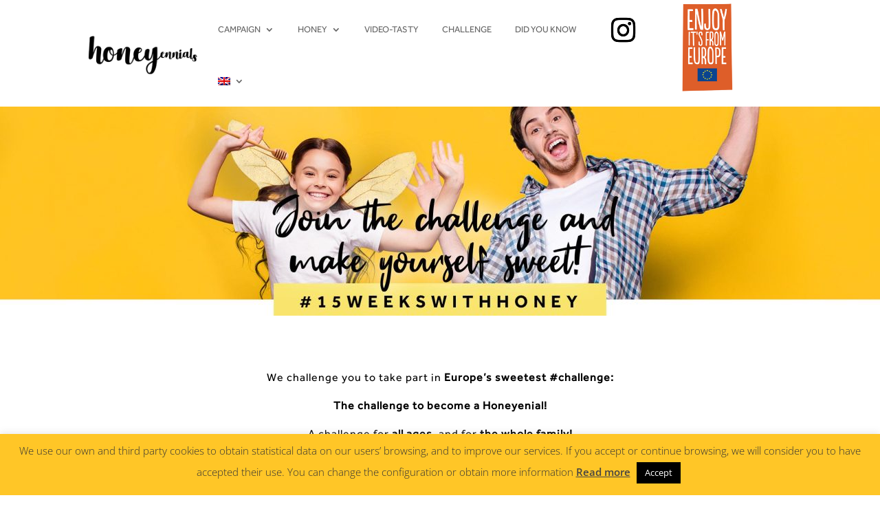

--- FILE ---
content_type: text/css
request_url: https://desayunaconmiel.eu/wp-content/et-cache/1223/et-core-unified-1223.min.css?ver=1766724166
body_size: -71
content:
.et-fixed-header{display:none}@media only screen and (min-width:981px){#et-top-navigation{float:left;margin-left:50px}}@media (max-width:768px){.entry-content .et_pb_row_4col>div:nth-child(even){margin-left:4%!important}.entry-content .et_pb_row_4col>div{width:46%!important}}

--- FILE ---
content_type: text/css
request_url: https://desayunaconmiel.eu/wp-content/et-cache/1223/et-core-unified-tb-1276-tb-1277-deferred-1223.min.css?ver=1766724167
body_size: 1786
content:
@font-face{font-family:"EFFRA std Regular";font-display:swap;src:url("https://desayunaconmiel.eu/wp-content/uploads/et-fonts/Effra_Std_Rg.ttf") format("truetype")}@font-face{font-family:"EFFRA std Bold";font-display:swap;src:url("https://desayunaconmiel.eu/wp-content/uploads/et-fonts/Effra_Std_Bd.ttf") format("truetype")}@font-face{font-family:"Titulares";font-display:swap;src:url("https://desayunaconmiel.eu/wp-content/uploads/et-fonts/web-Serif.ttf") format("truetype")}@font-face{font-family:"EFFRA std Regular";font-display:swap;src:url("https://desayunaconmiel.eu/wp-content/uploads/et-fonts/Effra_Std_Rg.ttf") format("truetype")}@font-face{font-family:"EFFRA std Bold";font-display:swap;src:url("https://desayunaconmiel.eu/wp-content/uploads/et-fonts/Effra_Std_Bd.ttf") format("truetype")}@font-face{font-family:"Titulares";font-display:swap;src:url("https://desayunaconmiel.eu/wp-content/uploads/et-fonts/web-Serif.ttf") format("truetype")}.et_pb_image_10015,.et_pb_image_15{margin-top:-178px!important;width:30%;text-align:left;margin-left:0}.et_pb_section_10004.et_pb_section{margin-top:185px}.et_pb_fullwidth_image_10001{margin-top:-260px!important}.et_pb_section_10005.et_pb_section{margin-top:-682px;background-color:RGBA(0,0,0,0)!important}.et_pb_image_10016{margin-top:12px!important;text-align:left;margin-left:0}.et_pb_text_10017 h1{font-family:'EFFRA std Regular',Helvetica,Arial,Lucida,sans-serif;font-size:20px;letter-spacing:1px;line-height:1.6em;text-align:center;transition:letter-spacing 300ms ease 0ms}.et_pb_text_10017{height:234px;margin-top:35px!important;width:75%}.et_pb_text_10018 h1,.et_pb_text_10022 h1,.et_pb_text_10024 h1{font-family:'Titulares',Helvetica,Arial,Lucida,sans-serif;font-size:69px;text-align:center}.et_pb_text_10018{padding-top:12px!important;margin-top:-90px!important}.et_pb_image_10017,.et_pb_image_10018,.et_pb_image_10020,.et_pb_image_10022,.et_pb_image_10024,.et_pb_image_10027,.et_pb_image_0,.et_pb_image_1,.et_pb_image_2,.et_pb_image_3,.et_pb_image_4,.et_pb_image_5,.et_pb_image_6,.et_pb_image_7,.et_pb_image_8,.et_pb_image_9,.et_pb_image_10,.et_pb_image_11,.et_pb_image_12,.et_pb_image_13,.et_pb_image_14{text-align:left;margin-left:0}.et_pb_row_10008.et_pb_row{margin-top:-68px!important}.et_pb_image_10019{margin-top:-42px!important;width:90%;text-align:left;margin-left:0}.et_pb_text_10019 h1{font-family:'EFFRA std Regular',Helvetica,Arial,Lucida,sans-serif;font-size:12px;line-height:1.6em;text-align:center}.et_pb_text_10019{height:234px;margin-top:15px!important;width:75%}.et_pb_text_10020 h1{font-family:'Titulares',Helvetica,Arial,Lucida,sans-serif;font-size:42px;text-align:center}.et_pb_text_10020{padding-top:8px!important;padding-bottom:0px!important;margin-top:-152px!important}.et_pb_row_10010{border-width:0px}.et_pb_text_10021 h1,.et_pb_text_10023 h1{font-family:'EFFRA std Regular',Helvetica,Arial,Lucida,sans-serif;font-size:20px;letter-spacing:1px;line-height:1.6em;text-align:center}.et_pb_text_10021{background-color:#ffc627;height:270px;padding-top:72px!important;padding-right:20px!important;padding-left:20px!important;margin-top:0px!important}.et_pb_text_10022{min-height:auto;padding-top:0px!important;margin-top:-131px!important}.et_pb_image_10021 .et_pb_image_wrap img,.et_pb_image_10022 .et_pb_image_wrap img{min-height:auto}.et_pb_image_10021{text-align:center}.et_pb_text_10023{background-color:#ffc627;height:270px;padding-top:73px!important;margin-top:0px!important}.et_pb_text_10024{margin-top:-145px!important}.et_pb_button_10000_wrapper .et_pb_button_10000,.et_pb_button_10000_wrapper .et_pb_button_10000:hover{padding-right:120px!important;padding-left:120px!important}.et_pb_button_10000_wrapper{margin-top:-54px!important}body #page-container .et_pb_section .et_pb_button_10000{color:#FFFFFF!important;border-width:0px!important;border-radius:1px;letter-spacing:5px;font-family:'EFFRA std Regular',Helvetica,Arial,Lucida,sans-serif!important;background-color:#000000}.et_pb_button_10000,.et_pb_button_10000:after,.et_pb_button_10001,.et_pb_button_10001:after,.et_pb_button_10002,.et_pb_button_10002:after{transition:all 300ms ease 0ms}.et_pb_section_10006.et_pb_section{margin-top:-84px}.et_pb_image_10023{margin-left:-24vw!important;text-align:left;margin-left:0}.et_pb_text_10025 h2{font-family:'Titulares',Helvetica,Arial,Lucida,sans-serif;font-size:69px;line-height:0.8em;text-align:center}.et_pb_text_10025{width:80%}.et_pb_text_10026{line-height:1.6em;font-family:'EFFRA std Regular',Helvetica,Arial,Lucida,sans-serif;font-size:20px;letter-spacing:1px;line-height:1.6em;margin-top:-20px!important;width:80%}.et_pb_image_10025{margin-top:28px!important;margin-left:-40px!important;text-align:left;margin-left:0}.et_pb_image_10026{margin-top:86px!important;margin-left:-59px!important;text-align:left;margin-left:0}.et_pb_button_10001_wrapper .et_pb_button_10001,.et_pb_button_10001_wrapper .et_pb_button_10001:hover{padding-right:35px!important;padding-left:35px!important}.et_pb_button_10001_wrapper{margin-top:-30px!important;margin-left:4px!important}body #page-container .et_pb_section .et_pb_button_10001{color:#000000!important;border-width:0px!important;border-radius:0px;letter-spacing:1px;font-family:'EFFRA std Regular',Helvetica,Arial,Lucida,sans-serif!important;background-color:#ffc627}.et_pb_text_10027{font-family:'Titulares',Helvetica,Arial,Lucida,sans-serif;font-size:69px}.et_pb_text_10028{line-height:1.6em;font-family:'EFFRA std Regular',Helvetica,Arial,Lucida,sans-serif;font-size:20px;letter-spacing:1px;line-height:1.6em;background-color:#ffc627;height:auto;padding-top:32px!important;padding-right:60px!important;padding-bottom:418px!important;padding-left:60px!important;margin-top:38px!important}.et_pb_text_10029{font-family:'Titulares',Helvetica,Arial,Lucida,sans-serif;font-size:72px;margin-top:-390px!important}.et_pb_text_10030{line-height:1.6em;font-family:'EFFRA std Regular',Helvetica,Arial,Lucida,sans-serif;font-size:18px;letter-spacing:1px;line-height:1.6em;margin-top:26px!important;margin-bottom:-16px!important;width:80%}.et_pb_button_10002_wrapper .et_pb_button_10002,.et_pb_button_10002_wrapper .et_pb_button_10002:hover{padding-right:30px!important;padding-left:30px!important}.et_pb_button_10002_wrapper{margin-top:48px!important}body #page-container .et_pb_section .et_pb_button_10002{color:#FFFFFF!important;border-width:0px!important;border-radius:0px;background-color:#000000}.et_pb_section_10008.et_pb_section{margin-top:-44px;margin-bottom:-106px}.et_pb_row_10014.et_pb_row{margin-top:-92px!important}.et_pb_image_10028{width:70%;text-align:left;margin-left:0}.et_pb_text_10031.et_pb_text{color:#000000!important}.et_pb_text_10031{font-family:'EFFRA std Regular',Helvetica,Arial,Lucida,sans-serif;font-size:18px;background-color:#000000;padding-top:25px!important;padding-bottom:25px!important;margin-top:-27px!important;margin-left:180px!important}.et_pb_social_media_follow .et_pb_social_media_follow_network_10000.et_pb_social_icon .icon:before{color:#000000}.et_pb_social_media_follow .et_pb_social_media_follow_network_10000 .icon:before{font-size:37px;line-height:74px;height:74px;width:74px}.et_pb_social_media_follow .et_pb_social_media_follow_network_10000 .icon{height:74px;width:74px}.et_pb_text_0,.et_pb_text_1{line-height:1.6em;font-family:'EFFRA std Regular',Helvetica,Arial,Lucida,sans-serif;font-size:16px;letter-spacing:1px;line-height:1.6em;width:80%}.et_pb_section_2.et_pb_section{margin-top:-92px}.et_pb_text_2,.et_pb_text_3,.et_pb_text_4,.et_pb_text_5,.et_pb_text_6,.et_pb_text_7,.et_pb_text_8,.et_pb_text_9,.et_pb_text_10,.et_pb_text_11,.et_pb_text_12,.et_pb_text_13,.et_pb_text_14,.et_pb_text_15,.et_pb_text_16{line-height:1.6em;font-family:'EFFRA std Bold',Helvetica,Arial,Lucida,sans-serif;font-size:16px;letter-spacing:1px;line-height:1.6em;background-color:#ffc627;padding-top:10px!important;padding-right:20px!important;padding-bottom:10px!important;padding-left:20px!important}.et_pb_column_10018,.et_pb_column_10022{background-color:#ffc627}.et_pb_column_10030{background-color:#ffc627;padding-top:168px;padding-bottom:168px}.et_pb_social_media_follow_network_10000 a.icon{background-color:#FFFFFF!important}.et_pb_social_media_follow_network_10000.et_pb_social_icon a.icon{border-color:RGBA(0,0,0,0)}.et_pb_social_media_follow_network_10000{margin-top:12px!important;margin-left:233px!important}.et_pb_image_10015.et_pb_module,.et_pb_image_15.et_pb_module{margin-left:auto!important;margin-right:0px!important}.et_pb_image_10016.et_pb_module,.et_pb_text_10017.et_pb_module,.et_pb_image_10019.et_pb_module,.et_pb_image_10020.et_pb_module,.et_pb_text_10019.et_pb_module,.et_pb_text_10025.et_pb_module,.et_pb_text_10026.et_pb_module,.et_pb_text_10030.et_pb_module,.et_pb_text_0.et_pb_module,.et_pb_text_1.et_pb_module{margin-left:auto!important;margin-right:auto!important}.et_pb_row_10010.et_pb_row{margin-top:-54px!important;margin-left:auto!important;margin-right:auto!important}@media only screen and (min-width:981px){.et_pb_image_10016{width:90%}.et_pb_image_10018,.et_pb_image_10019,.et_pb_row_10009,.et_pb_social_media_follow_10000{display:none!important}}@media only screen and (max-width:980px){.et_pb_image_10015 .et_pb_image_wrap img,.et_pb_image_10016 .et_pb_image_wrap img,.et_pb_image_10017 .et_pb_image_wrap img,.et_pb_image_10018 .et_pb_image_wrap img,.et_pb_image_10019 .et_pb_image_wrap img,.et_pb_image_10020 .et_pb_image_wrap img,.et_pb_image_10023 .et_pb_image_wrap img,.et_pb_image_10024 .et_pb_image_wrap img,.et_pb_image_10025 .et_pb_image_wrap img,.et_pb_image_10026 .et_pb_image_wrap img,.et_pb_image_10027 .et_pb_image_wrap img,.et_pb_image_10028 .et_pb_image_wrap img,.et_pb_image_0 .et_pb_image_wrap img,.et_pb_image_1 .et_pb_image_wrap img,.et_pb_image_2 .et_pb_image_wrap img,.et_pb_image_3 .et_pb_image_wrap img,.et_pb_image_4 .et_pb_image_wrap img,.et_pb_image_5 .et_pb_image_wrap img,.et_pb_image_6 .et_pb_image_wrap img,.et_pb_image_7 .et_pb_image_wrap img,.et_pb_image_8 .et_pb_image_wrap img,.et_pb_image_9 .et_pb_image_wrap img,.et_pb_image_10 .et_pb_image_wrap img,.et_pb_image_11 .et_pb_image_wrap img,.et_pb_image_12 .et_pb_image_wrap img,.et_pb_image_13 .et_pb_image_wrap img,.et_pb_image_14 .et_pb_image_wrap img,.et_pb_image_15 .et_pb_image_wrap img{width:auto}.et_pb_fullwidth_image_10001{margin-top:97px!important}.et_pb_section_10005.et_pb_section{margin-top:-182px}.et_pb_image_10016{width:85%}.et_pb_text_10021{height:282px}.et_pb_text_10022{min-height:auto}.et_pb_image_10021 .et_pb_image_wrap img,.et_pb_image_10022 .et_pb_image_wrap img{min-height:auto;width:auto}.et_pb_image_10022{margin-top:24px!important}.et_pb_text_10023{height:284px;margin-top:24px!important}.et_pb_button_10000_wrapper{margin-top:-36px!important;margin-right:24px!important}body #page-container .et_pb_section .et_pb_button_10000:after,body #page-container .et_pb_section .et_pb_button_10001:after,body #page-container .et_pb_section .et_pb_button_10002:after{display:inline-block;opacity:0}body #page-container .et_pb_section .et_pb_button_10000:hover:after,body #page-container .et_pb_section .et_pb_button_10001:hover:after,body #page-container .et_pb_section .et_pb_button_10002:hover:after{opacity:1}.et_pb_image_10026{margin-top:-30px!important;margin-left:0px!important}.et_pb_button_10001_wrapper{margin-top:-230px!important;margin-left:343px!important}.et_pb_section_10007.et_pb_section{margin-top:36px}.et_pb_text_10028{height:auto}.et_pb_image_10028{margin-top:96px!important}.et_pb_text_10031{margin-top:-472px!important;margin-left:203px!important}ul.et_pb_social_media_follow_10000{margin-top:100px!important;margin-left:233px!important}}@media only screen and (min-width:768px) and (max-width:980px){.et_pb_image_10018,.et_pb_image_10019,.et_pb_row_10009,.et_pb_column_10030,.et_pb_image_10025{display:none!important}}@media only screen and (max-width:767px){.et_pb_image_10015 .et_pb_image_wrap img,.et_pb_image_10016 .et_pb_image_wrap img,.et_pb_image_10017 .et_pb_image_wrap img,.et_pb_image_10018 .et_pb_image_wrap img,.et_pb_image_10019 .et_pb_image_wrap img,.et_pb_image_10020 .et_pb_image_wrap img,.et_pb_image_10023 .et_pb_image_wrap img,.et_pb_image_10024 .et_pb_image_wrap img,.et_pb_image_10025 .et_pb_image_wrap img,.et_pb_image_10026 .et_pb_image_wrap img,.et_pb_image_10027 .et_pb_image_wrap img,.et_pb_image_10028 .et_pb_image_wrap img,.et_pb_image_0 .et_pb_image_wrap img,.et_pb_image_1 .et_pb_image_wrap img,.et_pb_image_2 .et_pb_image_wrap img,.et_pb_image_3 .et_pb_image_wrap img,.et_pb_image_4 .et_pb_image_wrap img,.et_pb_image_5 .et_pb_image_wrap img,.et_pb_image_6 .et_pb_image_wrap img,.et_pb_image_7 .et_pb_image_wrap img,.et_pb_image_8 .et_pb_image_wrap img,.et_pb_image_9 .et_pb_image_wrap img,.et_pb_image_10 .et_pb_image_wrap img,.et_pb_image_11 .et_pb_image_wrap img,.et_pb_image_12 .et_pb_image_wrap img,.et_pb_image_13 .et_pb_image_wrap img,.et_pb_image_14 .et_pb_image_wrap img,.et_pb_image_15 .et_pb_image_wrap img{width:auto}.et_pb_fullwidth_image_10001{margin-top:141px!important}.et_pb_row_10007,.et_pb_column_10030,.et_pb_image_10025{display:none!important}.et_pb_image_10016{width:51%}.et_pb_image_10020{width:100%}.et_pb_text_10021 h1,.et_pb_text_10023 h1{font-size:12px;letter-spacing:0px}.et_pb_text_10021{height:150px;padding-top:28px!important;margin-bottom:-78px!important}.et_pb_text_10022 h1,.et_pb_text_10024 h1{font-size:42px}.et_pb_text_10022{min-height:auto;padding-top:48px!important}.et_pb_image_10021 .et_pb_image_wrap img,.et_pb_image_10022 .et_pb_image_wrap img{min-height:150px;width:auto}.et_pb_image_10022{margin-top:20px!important}.et_pb_text_10023{height:150px;padding-top:37px!important;margin-top:20px!important}.et_pb_text_10024{margin-top:-73px!important}.et_pb_button_10000_wrapper .et_pb_button_10000,.et_pb_button_10000_wrapper .et_pb_button_10000:hover{padding-top:20px!important;padding-right:60px!important;padding-bottom:20px!important;padding-left:60px!important}body #page-container .et_pb_section .et_pb_button_10000{font-size:12px!important}body #page-container .et_pb_section .et_pb_button_10000:after{display:inline-block;opacity:0;font-size:1.6em}body #page-container .et_pb_section .et_pb_button_10000:hover:after,body #page-container .et_pb_section .et_pb_button_10001:hover:after,body #page-container .et_pb_section .et_pb_button_10002:hover:after{opacity:1}body.et_button_custom_icon #page-container .et_pb_button_10000:after{font-size:12px}.et_pb_button_10001_wrapper{margin-top:-32px!important;margin-left:0px!important}body #page-container .et_pb_section .et_pb_button_10001:after,body #page-container .et_pb_section .et_pb_button_10002:after{display:inline-block;opacity:0}.et_pb_section_10007.et_pb_section{margin-top:-108px}.et_pb_text_10028{height:522px}.et_pb_text_10029{margin-top:-389px!important}.et_pb_button_10002_wrapper{margin-top:12px!important}.et_pb_image_10028{margin-top:129px!important;margin-bottom:-34px!important}.et_pb_text_10031{font-size:12px;margin-top:-300px!important;margin-left:105px!important}ul.et_pb_social_media_follow_10000{margin-top:39px!important;margin-left:-3px!important}}